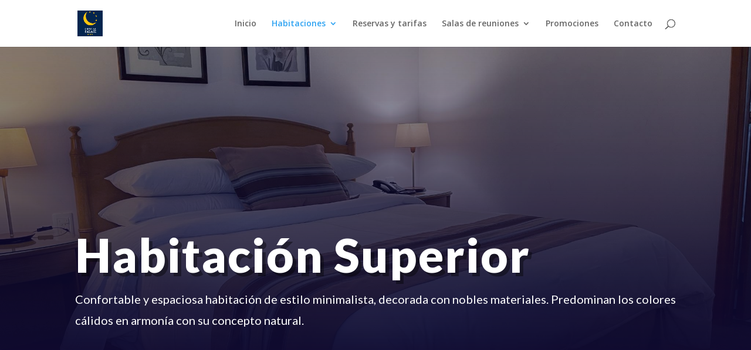

--- FILE ---
content_type: text/css
request_url: https://www.crystalpalacehotel.com.uy/wp-content/et-cache/416/et-core-unified-deferred-416.min.css?ver=1762300060
body_size: 884
content:
.et_pb_section_2.et_pb_section{background-color:#00244e!important}.et_pb_text_2 h2{font-family:'Noto Serif',Georgia,"Times New Roman",serif;font-size:41px;color:#d1d1d1!important;line-height:1.3em}.et_pb_text_2,.et_pb_text_5,.et_pb_text_7{margin-bottom:-1px!important}.et_pb_text_3.et_pb_text{color:#e0e0e0!important}.et_pb_text_3{line-height:1.8em;font-size:21px;line-height:1.8em;margin-top:-50px!important}.et_pb_image_4{margin-top:40px!important;text-align:left;margin-left:0}.et_pb_section_3{height:330px;min-height:646px}.et_pb_section_3.et_pb_section{padding-bottom:0px;margin-bottom:-2px;background-color:#FFFAF4!important}.et_pb_row_4.et_pb_row{padding-bottom:80px!important;padding-bottom:80px}.et_pb_text_4 h2{font-family:'Noto Serif',Georgia,"Times New Roman",serif;font-size:50px;color:#000000!important;line-height:1.3em;text-align:center}.et_pb_text_4{margin-bottom:10px!important}.et_pb_row_5{height:1000px;min-height:1000px;max-height:992px}.et_pb_row_5,body #page-container .et-db #et-boc .et-l .et_pb_row_5.et_pb_row,body.et_pb_pagebuilder_layout.single #page-container #et-boc .et-l .et_pb_row_5.et_pb_row,body.et_pb_pagebuilder_layout.single.et_full_width_page #page-container #et-boc .et-l .et_pb_row_5.et_pb_row{max-width:901px}.et_pb_image_5,.et_pb_image_6{margin-top:-100px!important;margin-bottom:40px!important;text-align:left;margin-left:0}.et_pb_image_5 .et_pb_image_wrap,.et_pb_image_6 .et_pb_image_wrap{box-shadow:0px 20px 50px 0px rgba(40,40,40,0.4)}.et_pb_text_5 h4,.et_pb_text_7 h4{font-family:'STIX Two Text',Georgia,"Times New Roman",serif;font-size:24px;color:#000000!important;line-height:1.4em}.et_pb_text_5 h5,.et_pb_text_7 h5{font-family:'Noto Serif',Georgia,"Times New Roman",serif;color:#000000!important;line-height:1.4em}.et_pb_text_6,.et_pb_text_8,.et_pb_text_10,.et_pb_text_12,.et_pb_text_14,.et_pb_text_16{line-height:1.8em;line-height:1.8em}.et_pb_section_4.et_pb_section{background-color:#d0d1d8!important}.et_pb_contact_form_0.et_pb_contact_form_container .input,.et_pb_contact_form_0.et_pb_contact_form_container .input::placeholder,.et_pb_contact_form_0.et_pb_contact_form_container .input[type=checkbox]+label,.et_pb_contact_form_0.et_pb_contact_form_container .input[type=radio]+label{font-weight:700;text-transform:uppercase;font-size:10px;letter-spacing:3px;line-height:1.8em}.et_pb_contact_form_0.et_pb_contact_form_container .input::-webkit-input-placeholder{font-weight:700;text-transform:uppercase;font-size:10px;letter-spacing:3px;line-height:1.8em}.et_pb_contact_form_0.et_pb_contact_form_container .input::-moz-placeholder{font-weight:700;text-transform:uppercase;font-size:10px;letter-spacing:3px;line-height:1.8em}.et_pb_contact_form_0.et_pb_contact_form_container .input:-ms-input-placeholder{font-weight:700;text-transform:uppercase;font-size:10px;letter-spacing:3px;line-height:1.8em}.et_pb_contact_form_0.et_pb_contact_form_container{background-color:#d0d1d8}.et_pb_contact_form_0.et_pb_contact_form_container .input,.et_pb_contact_form_0.et_pb_contact_form_container .input[type="checkbox"]+label i,.et_pb_contact_form_0.et_pb_contact_form_container .input[type="radio"]+label i{border-bottom-width:1px;border-bottom-color:gcid-69e972fe-da24-4a3a-ae69-014a9d9ad22b}body #page-container .et_pb_section .et_pb_contact_form_0.et_pb_contact_form_container.et_pb_module .et_pb_button{color:#000000!important;border-width:0px!important;border-radius:0px;letter-spacing:3px;font-size:12px;font-weight:700!important;text-transform:uppercase!important;background-color:#FFCF32!important;padding-top:15px!important;padding-right:30px!important;padding-bottom:15px!important;padding-left:30px!important;margin-top:10px!important}body #page-container .et_pb_section .et_pb_contact_form_0.et_pb_contact_form_container.et_pb_module .et_pb_button:after{font-size:1.6em}body.et_button_custom_icon #page-container .et_pb_contact_form_0.et_pb_contact_form_container.et_pb_module .et_pb_button:after{font-size:12px}.et_pb_contact_form_0 .input,.et_pb_contact_form_0 .input[type="checkbox"]+label i,.et_pb_contact_form_0 .input[type="radio"]+label i{background-color:RGBA(0,0,0,0)}.et_pb_contact_form_0 .input,.et_pb_contact_form_0 .input[type="checkbox"]+label,.et_pb_contact_form_0 .input[type="radio"]+label,.et_pb_contact_form_0 .input[type="checkbox"]:checked+label i:before,.et_pb_contact_form_0 .input::placeholder{color:#000000}.et_pb_contact_form_0 .input::-webkit-input-placeholder{color:#000000}.et_pb_contact_form_0 .input::-moz-placeholder{color:#000000}.et_pb_contact_form_0 .input::-ms-input-placeholder{color:#000000}.et_pb_contact_form_0 .input[type="radio"]:checked+label i:before{background-color:#000000}.et_pb_text_9.et_pb_text,.et_pb_text_10.et_pb_text,.et_pb_text_11.et_pb_text,.et_pb_text_12.et_pb_text,.et_pb_text_13.et_pb_text,.et_pb_text_14.et_pb_text,.et_pb_text_15.et_pb_text,.et_pb_text_16.et_pb_text{color:#000000!important}.et_pb_text_9 h4,.et_pb_text_11 h4,.et_pb_text_13 h4,.et_pb_text_15 h4{font-family:'Noto Serif',Georgia,"Times New Roman",serif;font-size:20px;color:#000000!important;line-height:1.4em}.et_pb_text_9,.et_pb_text_11,.et_pb_text_13,.et_pb_text_15{margin-bottom:0px!important}.et_pb_text_12.et_pb_text a{color:#FFCF32!important}.et_pb_column_9,.et_pb_column_10{background-color:#ffffff;padding-top:30px;padding-right:30px;padding-bottom:30px;padding-left:30px}@media only screen and (max-width:980px){.et_pb_text_2 h2,.et_pb_text_4 h2{font-size:32px}.et_pb_image_4 .et_pb_image_wrap img,.et_pb_image_5 .et_pb_image_wrap img,.et_pb_image_6 .et_pb_image_wrap img{width:auto}.et_pb_row_4.et_pb_row{padding-bottom:0px!important;padding-bottom:0px!important}.et_pb_image_5,.et_pb_image_6{margin-top:0px!important}.et_pb_text_5 h4,.et_pb_text_7 h4{font-size:20px}.et_pb_text_5 h5,.et_pb_text_7 h5{font-size:15px}.et_pb_contact_form_0.et_pb_contact_form_container .input,.et_pb_contact_form_0.et_pb_contact_form_container .input[type="checkbox"]+label i,.et_pb_contact_form_0.et_pb_contact_form_container .input[type="radio"]+label i{border-bottom-width:1px;border-bottom-color:gcid-69e972fe-da24-4a3a-ae69-014a9d9ad22b}body #page-container .et_pb_section .et_pb_contact_form_0.et_pb_contact_form_container.et_pb_module .et_pb_button:after{display:inline-block;opacity:0}body #page-container .et_pb_section .et_pb_contact_form_0.et_pb_contact_form_container.et_pb_module .et_pb_button:hover:after{opacity:1}.et_pb_text_9 h4,.et_pb_text_11 h4,.et_pb_text_13 h4,.et_pb_text_15 h4{font-size:18px}.et_pb_column_9,.et_pb_column_10{padding-top:30px;padding-right:30px;padding-bottom:30px;padding-left:30px}}@media only screen and (max-width:767px){.et_pb_text_2 h2,.et_pb_text_4 h2{font-size:18px}.et_pb_text_3,.et_pb_text_6,.et_pb_text_8,.et_pb_text_10,.et_pb_text_12,.et_pb_text_14,.et_pb_text_16{font-size:13px}.et_pb_image_4 .et_pb_image_wrap img,.et_pb_image_5 .et_pb_image_wrap img,.et_pb_image_6 .et_pb_image_wrap img{width:auto}.et_pb_text_5 h4,.et_pb_text_7 h4,.et_pb_text_9 h4,.et_pb_text_11 h4,.et_pb_text_13 h4,.et_pb_text_15 h4{font-size:16px}.et_pb_text_5 h5,.et_pb_text_7 h5{font-size:14px}.et_pb_contact_form_0.et_pb_contact_form_container .input,.et_pb_contact_form_0.et_pb_contact_form_container .input[type="checkbox"]+label i,.et_pb_contact_form_0.et_pb_contact_form_container .input[type="radio"]+label i{border-bottom-width:1px;border-bottom-color:gcid-69e972fe-da24-4a3a-ae69-014a9d9ad22b}body #page-container .et_pb_section .et_pb_contact_form_0.et_pb_contact_form_container.et_pb_module .et_pb_button:after{display:inline-block;opacity:0}body #page-container .et_pb_section .et_pb_contact_form_0.et_pb_contact_form_container.et_pb_module .et_pb_button:hover:after{opacity:1}.et_pb_column_9,.et_pb_column_10{padding-top:20px;padding-right:20px;padding-bottom:20px;padding-left:20px}}